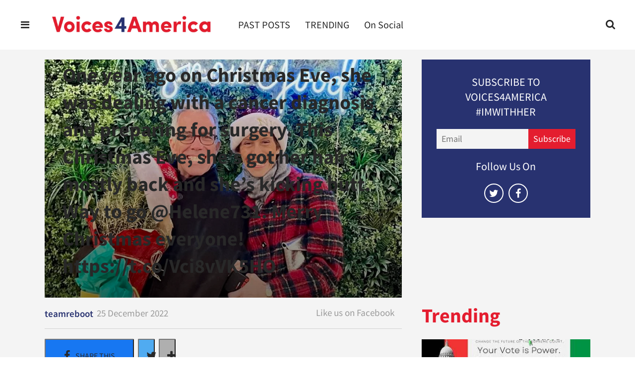

--- FILE ---
content_type: text/html; charset=utf-8
request_url: https://www.voices4america.com/one-year-ago-on-christmas-eve-she-was-dealing-with-a-cancer-diagnosis-and-preparing-for-surgery-this-christmas-eve-shes-got-her-hair-mostly-back-and-shes-kicking-butt-way-to-go-helene731-merry-christm-2659010467.html
body_size: 19945
content:
<!DOCTYPE html><!-- Powered by RebelMouse. https://www.rebelmouse.com --><html lang="en"><head prefix="og: https://ogp.me/ns# article: https://ogp.me/ns/article#"><script type="application/ld+json">{"@context":"https://schema.org","@type":"NewsArticle","author":{"@type":"Person","description":"","identifier":"17222738","image":{"@type":"ImageObject","url":"https://www.rebelmouse.com/res/avatars/twitter/@teamreboot"},"name":"teamreboot","url":"https://www.voices4america.com/u/teamreboot"},"dateModified":"2022-12-25T05:47:36Z","datePublished":"2022-12-25T05:47:12Z","description":"","headline":"One year ago on Christmas Eve, she was dealing with a cancer diagnosis and preparing for surgery. This Christmas Eve, she’s got her hair mostly back and she’s kicking butt. Way to go ⁦@Helene731⁩. Merry Christmas everyone! https://t.co/Vci8vVK5HO","image":[{"@type":"ImageObject","height":600,"url":"https://www.voices4america.com/media-library/eyJhbGciOiJIUzI1NiIsInR5cCI6IkpXVCJ9.eyJpbWFnZSI6Imh0dHBzOi8vcGJzLnR3aW1nLmNvbS9tZWRpYS9Ga3ljVnNFWDBBSTgyajYuanBnIiwiZXhwaXJlc19hdCI6MTc3MzkzNDQ3Nn0.7j3UqGgAP-SfvPAVMWITI4jHfvnt7ZaUQj9T9W9bReE/image.jpg?width=2000&height=2000","width":1200}],"keywords":["twitter","@Helene731","@WalshFreedom"],"mainEntityOfPage":{"@id":"https://www.voices4america.com/[base64].html","@type":"WebPage"},"publisher":{"@type":"Organization","logo":{"@type":"ImageObject","url":"https://www.voices4america.com/media-library/eyJhbGciOiJIUzI1NiIsInR5cCI6IkpXVCJ9.eyJpbWFnZSI6Imh0dHBzOi8vYXNzZXRzLnJibC5tcy8xODkzMTcwMC9vcmlnaW4uanBnIiwiZXhwaXJlc19hdCI6MTgwNTg0MjE4MX0.tH-VzcfjSquUrQ4v94s4akNKhr7jgqdg-kOnu_c5JcQ/image.jpg?width=210"},"name":"voices4america"},"thumbnailUrl":"https://pbs.twimg.com/media/FkycVsEX0AI82j6.jpg","url":"https://www.voices4america.com/[base64].html"}</script><style>article, aside, details, figcaption, figure, footer, header, hgroup, nav, section{display:block;}html{-webkit-text-size-adjust:100%;-ms-text-size-adjust:100%;}body{margin:0;font-size:1em;line-height:1.4;}body, button, input, select, textarea{;}::-moz-selection{background:#145a7c;color:#fff;text-shadow:none;}::selection{background:#145a7c;color:#fff;text-shadow:none;}:focus{outline:5px auto #2684b1;}a:hover, a:active{outline:0;}q:before, q:after{content:"";content:none;}ul, ol{margin:1em 0;padding:0 0 0 40px;}nav ul, nav ol{list-style:none;list-style-image:none;margin:0;padding:0;}img{border:0;-ms-interpolation-mode:bicubic;vertical-align:middle;}svg:not(:root){overflow:hidden;}form{margin:0;}label{cursor:pointer;}button, input{line-height:normal;}button, input[type="button"], input[type="reset"], input[type="submit"]{cursor:pointer;-webkit-appearance:button;}input[type="search"]::-webkit-search-decoration{-webkit-appearance:none;}button::-moz-focus-inner, input::-moz-focus-inner{border:0;padding:0;}input:invalid, textarea:invalid{background-color:#fccfcc;}.hidden{visibility:hidden;display:none !important;}.visuallyhidden.focusable:active, .visuallyhidden.focusable:focus{clip:auto;height:auto;margin:0;overflow:visible;position:static;width:auto;}.clearfix:before, .clearfix:after{content:"";display:table;}.clearfix:after{clear:both;}.clearfix{zoom:1;}html{font-size:11px;font-family:Source sans Pro;line-height:1.4;color:#282828;font-weight:normal;}body, button, input, select, textarea{font-family:Source sans Pro;color:#282828;}.col, body{font-size:1.6rem;line-height:1.4;}a{color:#283270;text-decoration:none;}a:hover{color:#e41d2f;text-decoration:none;}.with-primary-color:hover{color:#e41d2f;}.js-tab, .js-keep-reading, .js-toggle{cursor:pointer;}button:focus, input[type="text"], input[type="email"]{outline:0;}audio, canvas, iframe, img, svg, video{vertical-align:middle;max-width:100%;}.main{background-color:#f4f4f4;position:relative;overflow:hidden;}.article-module__controls-placeholder{position:absolute;}.fa{font-family:FontAwesome, fontawesome-mini !important;}.fa-googleplus:before{content:"";}.post-partial, .overflow-visible{overflow:visible !important;}.js-scroll-trigger{display:block;width:100%;}.color-inherit:hover, .color-inherit{color:inherit;}.h1, .h2{margin:0;padding:0;font-size:1em;font-weight:normal;}.lazyload-placeholder{display:none;position:absolute;text-align:center;background:#0000001a;top:0;bottom:0;left:0;right:0;}.runner-spinner{position:absolute;top:0;bottom:0;left:0;right:0;margin:auto;width:50px;}.runner-spinner:before{content:"";display:block;padding-top:100%;}.content{margin-left:auto;margin-right:auto;max-width:1100px;width:90%;}.no-mb:not(:last-child){margin-bottom:0;}.sm-mt-0:not(:empty):before, .sm-mt-1:not(:empty):before, .sm-mt-2:not(:empty):before, .sm-mb-0:not(:empty):after, .sm-mb-1:not(:empty):after, .sm-mb-2:not(:empty):after, .md-mt-0:not(:empty):before, .md-mt-1:not(:empty):before, .md-mt-2:not(:empty):before, .md-mb-0:not(:empty):after, .md-mb-1:not(:empty):after, .md-mb-2:not(:empty):after, .lg-mt-0:not(:empty):before, .lg-mt-1:not(:empty):before, .lg-mt-2:not(:empty):before, .lg-mb-0:not(:empty):after, .lg-mb-1:not(:empty):after, .lg-mb-2:not(:empty):after{content:"";display:block;overflow:hidden;}.sm-mt-0:not(:empty):before{margin-bottom:0;}.sm-mt-1:not(:empty):before{margin-bottom:-10px;}.sm-mt-1 > *{margin-top:10px;}.sm-mt-2:not(:empty):before{margin-bottom:-20px;}.sm-mb-0:not(:empty):after{margin-top:0;}.sm-mb-1:not(:empty):after{margin-top:-10px;}.sm-mb-1 > *{margin-bottom:10px;}.sm-mb-2:not(:empty):after{margin-top:-20px;}.sm-mb-2 > *{margin-bottom:20px;}@media (min-width: 768px){.md-mt-0:not(:empty):before{margin-bottom:0;}}@media (min-width: 768px){.md-mt-1:not(:empty):before{margin-bottom:-10px;}}@media (min-width: 768px){.md-mt-2:not(:empty):before{margin-bottom:-20px;}}@media (min-width: 768px){.md-mb-0:not(:empty):after{margin-top:0;}}@media (min-width: 768px){.md-mb-1:not(:empty):after{margin-top:-10px;}}@media (min-width: 768px){.md-mb-2:not(:empty):after{margin-top:-20px;}}@media (min-width: 1024px){.lg-mt-0:not(:empty):before{margin-bottom:0;}}@media (min-width: 1024px){.lg-mt-1:not(:empty):before{margin-bottom:-10px;}}@media (min-width: 1024px){.lg-mt-2:not(:empty):before{margin-bottom:-20px;}}@media (min-width: 1024px){.lg-mb-0:not(:empty):after{margin-top:0;}}@media (min-width: 1024px){.lg-mb-1:not(:empty):after{margin-top:-10px;}}@media (min-width: 1024px){.lg-mb-2:not(:empty):after{margin-top:-20px;}}.sm-cp-2{padding:20px;}.mb-2 > *{margin-bottom:20px;}.mb-2 > :last-child{margin-bottom:0;}.v-sep > *{margin-bottom:20px;}@media (min-width: 768px){.v-sep > *{margin-bottom:40px;}}.v-sep > :last-child{margin-bottom:0;}@media only screen and (max-width: 1023px){.hide-tablet-and-mobile{display:none !important;}}@media only screen and (min-width: 768px){.hide-tablet-and-desktop{display:none !important;}}@media only screen and (min-width: 1024px){.hide-desktop{display:none !important;}}.row.px10{margin-left:-10px;margin-right:-10px;}.row.px10 > .col{padding-left:10px;padding-right:10px;}.row.px20{margin-left:-20px;margin-right:-20px;}.row.px20 > .col{padding-left:20px;padding-right:20px;}.row{margin-left:auto;margin-right:auto;overflow:hidden;}.row:after{content:"";display:table;clear:both;}.row:not(:empty){margin-bottom:-20px;}.col{margin-bottom:20px;}@media (min-width: 768px){.col{margin-bottom:40px;}}@media (min-width: 768px){.row:not(:empty){margin-bottom:-40px;}}.row .col{float:left;box-sizing:border-box;}.row .col.s12{width:100%;}@media only screen and (min-width: 768px){.row .col.m12{width:100%;}}@media only screen and (min-width: 1024px){.row .col.l4{width:33.3333%;}}@media only screen and (min-width: 1024px){.row .col.l8{width:66.6667%;}}@media only screen and (min-width: 1024px){.row .col.l12{width:100%;}}.widget{position:relative;box-sizing:border-box;}.widget:hover .widget__headline a{color:#e41d2f;}.widget__headline{font-family:Roboto;color:#282828;cursor:pointer;}.widget__headline-text{font-family:inherit;color:inherit;word-break:break-word;}.image, .widget__image{background-position:center;background-repeat:no-repeat;background-size:cover;display:block;z-index:0;}.widget__product-buy-btn:hover{color:#fff;}.rebellt-item.parallax.has-description:before, .rebellt-item.parallax.has-description:after{content:"";display:block;padding-bottom:100%;}.rebellt-item.parallax.has-description.is--mobile:before, .rebellt-item.parallax.has-description.is--mobile:after{padding-bottom:90vh;}.rebellt-ecommerce--btn:hover{color:#fff;}.rebelbar.skin-simple{height:50px;line-height:50px;color:#282828;font-size:1.2rem;border-left:none;border-right:none;background-color:#fff;}.rebelbar.skin-simple .rebelbar__inner{position:relative;height:100%;margin:0 auto;padding:0 20px;max-width:1300px;}.rebelbar.skin-simple .logo{float:left;}.rebelbar.skin-simple .logo__image{max-height:50px;max-width:190px;}.rebelbar--fake.skin-simple{position:relative;border-color:#fff;}.rebelbar--fixed.skin-simple{position:absolute;width:100%;z-index:3;}.rebelbar.skin-simple .rebelbar__menu-toggle{position:relative;cursor:pointer;float:left;text-align:center;font-size:0;width:50px;margin-left:-15px;height:100%;color:#282828;}.rebelbar.skin-simple i{vertical-align:middle;display:inline-block;font-size:20px;}.rebelbar.skin-simple .rebelbar__menu-toggle:hover{color:#e41d2f;}.rebelbar.skin-simple .rebelbar__section-links{display:none;padding:0 100px 0 40px;overflow:hidden;height:100%;}.rebelbar.skin-simple .rebelbar__section-list{margin:0 -15px;height:100%;}.rebelbar.skin-simple .rebelbar__section-links li{display:inline-block;padding:0 15px;text-align:left;}.rebelbar.skin-simple .rebelbar__section-link{color:#282828;display:block;font-size:1.8rem;font-weight:400;text-decoration:none;}.rebelbar.skin-simple .rebelbar__section-link:hover{color:#e41d2f;}.rebelbar.skin-simple .rebelbar__sharebar.sharebar{display:none;}.rebelbar.skin-simple .rebelbar__more-sections-button{cursor:pointer;visibility:hidden;}.rebelbar.skin-simple #rebelbar__more-sections{visibility:hidden;position:fixed;line-height:70px;left:0;width:100%;background-color:#1f1f1f;}@media only screen and (min-width: 768px){.rebelbar.skin-simple .rebelbar__menu-toggle{margin-right:15px;}}@media only screen and (min-width: 768px){.rebelbar.skin-simple{height:100px;line-height:100px;font-weight:700;}}@media only screen and (min-width: 768px){.rebelbar.skin-simple .logo__image{max-width:350px;max-height:100px;}}@media only screen and (min-width: 768px){.rebelbar.skin-simple .rebelbar__inner{padding:0 40px;}}@media only screen and (min-width: 768px){.rebelbar.skin-simple .rebelbar__sharebar.sharebar{float:left;margin-top:20px;margin-bottom:20px;padding-left:40px;}}@media (min-width: 960px){.rebelbar.skin-simple .rebelbar__section-links{display:block;}}.menu-global{display:none;width:100%;position:fixed;z-index:3;color:#fff;background-color:#1a1a1a;height:100%;font-size:1.8rem;overflow-y:auto;overflow-x:hidden;line-height:1.6em;}@media (min-width: 768px){.menu-global{display:block;max-width:320px;top:0;-webkit-transform:translate(-320px);transform:translate(-320px);transform:translate3d(-320px, 0, 0);}}@media (min-width: 768px){.menu-global, .all-content-wrapper{transition:transform .2s cubic-bezier(.2, .3, .25, .9);}}.menu-overlay{position:fixed;top:-100%;left:0;height:0;width:100%;cursor:pointer;visibility:hidden;opacity:0;transition:opacity .2s;}.rm-embed-container.rm-embed-tiktok blockquote > section:before{content:"";display:block;width:100%;height:300px;border-radius:8px;}.logo__image, .image-element__img, .rm-lazyloadable-image{max-width:100%;height:auto;}.logo__image, .image-element__img{width:auto;}.sharebar{margin:0 -4px;padding:0;font-size:0;line-height:0;}.sharebar a{color:#fff;}.sharebar a:hover{text-decoration:none;color:#fff;}.sharebar .share, .sharebar .share-plus{display:inline-block;margin:0 4px;font-size:14px;font-weight:400;padding:0 10px;width:20px;min-width:20px;height:40px;line-height:38px;text-align:center;vertical-align:middle;border-radius:2px;}.sharebar .share-plus i, .sharebar .share i{display:inline-block;vertical-align:middle;}.sharebar .hide-button{display:none;}.sharebar.with-first-button-caption:not(.enable-panel) .share:first-child{width:68px;}.sharebar.with-first-button-caption:not(.enable-panel) .share:first-child:after{content:"Share";padding-left:5px;vertical-align:middle;}.share-media-panel-pinit_share:hover{opacity:.9;}@media (min-width: 768px){.sharebar .share-plus .fa, .sharebar .share .fa{font-size:22px;}}@media (min-width: 768px){.sharebar .share, .sharebar .share-plus{padding:0 15px;width:30px;min-width:30px;height:60px;line-height:60px;margin:0 4px;font-size:16px;}}@media (min-width: 768px){.sharebar.with-first-button-caption:not(.enable-panel) .share:first-child{width:180px;}}@media (min-width: 768px){.sharebar.with-first-button-caption:not(.enable-panel) .share:first-child:after{content:"Share this story";padding-left:10px;vertical-align:middle;text-transform:uppercase;}}.action-btn{display:block;font-size:1.6rem;color:#283270;cursor:pointer;border:2px solid #283270;border-color:#283270;border-radius:2px;line-height:1em;padding:1.6rem;font-weight:700;text-align:center;}.action-btn:hover{color:#e41d2f;border:2px solid #e41d2f;border-color:#e41d2f;}.module-headline__text{font-size:3rem;font-weight:700;color:#e41d2f;}@media (min-width: 768px){.module-headline__text{font-size:3.6rem;}}.search-form{position:absolute;top:0;right:20px;z-index:1;}.search-form__text-input{display:none;height:42px;font-size:1.3rem;background-color:#f4f4f4;border:none;color:#8f8f8f;text-indent:10px;padding:0;width:220px;position:absolute;right:-10px;top:0;bottom:0;margin:auto;}.search-form .search-form__submit{display:none;position:relative;border:none;bottom:2px;background-color:#0000;}.search-form__text-input:focus, .search-form__submit:focus{border:0;-webkit-box-shadow:none;-moz-box-shadow:none;box-shadow:none;outline:0;}.search-form__open{vertical-align:middle;bottom:2px;display:inline-block;position:relative;color:#282828;font-size:1.9rem;}@media (min-width: 768px){.search-form{right:40px;}}.social-links__link{display:inline-block;padding:12px;line-height:0;width:25px;height:25px;border-radius:50%;margin:0 6px;font-size:1.5em;text-align:center;position:relative;vertical-align:middle;color:#fff;}.social-links__link:hover{color:#fff;}.social-links__link > span{position:absolute;top:0;left:0;right:0;bottom:0;margin:auto;height:1em;}.article__body{font-family:Roboto;}.article__splash-custom{position:relative;}.tags{color:#283270;margin:0 -5px;}.tags__item{margin:5px;display:inline-block;}.tags .tags__item{line-height:1;}@media (min-width: 768px){.tags{margin:0 -10px;}}@media (min-width: 768px){.tags__item{margin:10px;}}@media (min-width: 768px){.article-content__comments-wrapper{border-bottom:1px solid #d2d2d2;margin-bottom:20px;padding-bottom:40px;}}.subscription-widget{background:#283270;padding:30px;}.subscription-widget .module-headline__text{text-align:center;font-size:2rem;font-weight:400;color:#fff;}.subscription-widget .social-links{margin-left:-10px;margin-right:-10px;text-align:center;font-size:0;}.subscription-widget .social-links__link{display:inline-block;vertical-align:middle;width:39px;height:39px;color:#fff;box-sizing:border-box;border-radius:50%;font-size:20px;margin:0 5px;line-height:35px;background:none;border:2px solid #fff;border-color:#fff;}.subscription-widget .social-links__link:hover{color:#e41d2f;border-color:#e41d2f;background:none;}.newsletter-element__form{text-align:center;position:relative;max-width:500px;margin-left:auto;margin-right:auto;}.newsletter-element__submit, .newsletter-element__input{border:0;padding:10px;font-size:1.6rem;font-weight:500;height:40px;line-height:20px;margin:0;}.newsletter-element__submit{background:#e41d2f;color:#fff;position:absolute;top:0;right:0;}.newsletter-element__submit:hover{opacity:.9;}.newsletter-element__input{background:#f4f4f4;width:100%;color:#8f8f8f;padding-right:96px;box-sizing:border-box;}.social-tab-i .share-fb:after, .social-tab-i .share-tw:after{content:none;}.social-tab-i .icons-share.fb:before{content:"";}.social-tab-i .icons-share.tw:before{content:"";}.social-tab-i .icons-share.pt:before{content:"";}.social-tab-i .icons-share.tl:before{content:"";}.social-tab-i .icons-share.em:before{content:"";}.social-tab-i .icons-share.sprite-shares-close:before{content:"";}.social-tab-i .icons-share.sprite-shares-share:before{content:"";}@media only screen and (min-width: 769px){.share-tab-img:hover .social-tab-i{display:block;}}.accesibility-hidden{border:0;clip:rect(1px 1px 1px 1px);clip:rect(1px, 1px, 1px, 1px);height:1px;margin:-1px;overflow:hidden;padding:0;position:absolute;width:1px;background:#000;color:#fff;}.posts-custom .posts-wrapper:after{content:"";display:block;margin-bottom:-20px;}.posts-custom .widget{margin-bottom:20px;width:100%;}.posts-custom .widget__headline, .posts-custom .social-date{display:block;}.posts-custom[data-attr-layout_headline] .widget{vertical-align:top;}.posts-custom .posts-wrapper{margin-left:0;margin-right:0;font-size:0;line-height:0;}.posts-custom .widget{display:inline-block;}.posts-custom article{margin:0;box-sizing:border-box;font-size:1.6rem;line-height:1.4;}.posts-custom[data-attr-layout_columns="2"] article, .posts-custom[data-attr-layout_columns="3"] article, .posts-custom[data-attr-layout_columns="4"] article{margin:0 10px;}.posts-custom[data-attr-layout_columns="2"] .posts-wrapper, .posts-custom[data-attr-layout_columns="3"] .posts-wrapper, .posts-custom[data-attr-layout_columns="4"] .posts-wrapper{margin-left:-10px;margin-right:-10px;}@media (min-width: 768px){.posts-custom[data-attr-layout_columns="2"] .widget{width:50%;}}.posts-custom .widget__headline{font-size:1em;font-weight:700;word-wrap:break-word;}.posts-custom .widget__head{position:relative;}.posts-custom .main-author__name:hover, .posts-custom .social-author__name:hover, .posts-custom .main-author__social-name:hover, .posts-custom .social-author__social-name:hover{color:#e41d2f;}.posts-custom[data-attr-layout_carousel] .posts-wrapper:after{margin-bottom:0 !important;}.posts-custom .slick-arrow:before{position:absolute;left:0;right:0;width:13px;bottom:0;top:0;margin:auto;height:16px;}.posts-custom .slick-arrow:hover{background:#e41d2f;opacity:1;}.posts-custom .slick-dots .slick-active button, .posts-custom .slick-dots button:hover{background:#e41d2f;}.posts-custom{font-family:Roboto;}.posts-custom a{word-wrap:break-word;}.posts-custom .widget__shares .share:hover{color:#fff;}.post-splash-custom, .post-splash-custom .widget__head{position:relative;}.post-splash-custom .widget__head .widget__body{position:absolute;padding:5%;bottom:0;left:0;box-sizing:border-box;width:100%;background:#0006;background:-webkit-linear-gradient(#0000 5%, #00000080);background:-o-linear-gradient(#0000 5%, #00000080);background:-moz-linear-gradient(#0000 5%, #00000080);background:linear-gradient(#0000 5%, #00000080);}.post-splash-custom .headline{font-size:2rem;font-weight:700;position:relative;}@media (min-width: 768px){.post-splash-custom .headline{font-size:3.6rem;}}.post-splash-custom .widget__shares .share:hover{color:#fff;}.post-authors{font-size:1.1em;line-height:1;padding-bottom:20px;margin-bottom:20px;color:#9a9a9a;border-bottom:1px solid #d2d2d2;}.post-authors__name, .post-authors__date{display:inline-block;vertical-align:middle;}.post-authors__name{font-weight:600;}.post-authors__date{margin-left:7px;}.post-authors__fb-like{float:right;overflow:hidden;}.post-authors__fb-like[fb-xfbml-state="rendered"]:before{line-height:20px;display:inline-block;vertical-align:middle;margin-right:15px;}.post-authors__list{list-style:none;display:inline-block;vertical-align:middle;margin:0;padding:0;}.post-pager__btn:hover{background:#e41d2f;color:#fff;}.post-pager__btn:hover .fa{padding:0 5px;}.list{display:block;margin-left:-1em;margin-right:-1em;padding:0;}.list__item{display:inline-block;padding:1em;}.logo__anchor{display:block;font-size:0;}.logo__image.with-bounds{max-width:190px;max-height:100px;}@media (min-width: 768px){.logo__image.with-bounds{max-width:350px;}}.crop-3x2{padding-bottom:66.6666%;}.crop-3x1{padding-bottom:33.3333%;}.crop-1x1{padding-bottom:100%;}.share-plus{background-color:#afafaf;}.share-plus:hover{background-color:#aaa;}.share-facebook, .share-fb{background-color:#1777f2;}.share-facebook:hover, .share-fb:hover{background-color:#318bff;}.share-twitter, .share-tw{background-color:#50abf1;}.share-twitter:hover, .share-tw:hover{background-color:#00a8e5;}.share-apple:hover{background-color:#333;}.share-linkedin:hover{background:#006da8;}.share-pinterest{background-color:#ce1e1f;}.share-pinterest:hover{background:#bb2020;}.share-googleplus:hover{background-color:#c73c26;}.share-reddit{background-color:#ff4300;}.share-email{background-color:#5e7286;}.share-email:hover{background:#48596b;}.share-tumblr{background-color:#2c4762;}.share-tumblr:hover{background-color:#243c53;}.share-sms:hover{background-color:#fd7e14;}.share-instagram:hover{background-color:#4b88b9;}.share-youtube:hover{background-color:#ea2524;}.share-linkedin:hover{background-color:#005d8e;}.share-slack:hover{background-color:#0077b5;}.share-openid:hover{background-color:#e6881c;}.post-authors__fb-like{height:20px;display:flex !important;}.fb-widget{height:130px;}#sFooter_0_0_0_0_0_0.row-wrapper{background-color:#283270;text-align:center;}#sFooter_0_0_0_0_0_0_0_2 a{color:#fff;}.post-authors__fb-like[fb-xfbml-state="rendered"]:before{content:"Like us on Facebook";}</style><meta charset="utf-8"/><meta name="google-site-verification" content="hfGsp94mV86pF-107gKwNx8Zx0i1heV043o0EWyHVfM"/><link rel="preload" href="https://www.voices4america.com/media-library/eyJhbGciOiJIUzI1NiIsInR5cCI6IkpXVCJ9.eyJpbWFnZSI6Imh0dHBzOi8vcGJzLnR3aW1nLmNvbS9tZWRpYS9Ga3ljVnNFWDBBSTgyajYuanBnIiwiZXhwaXJlc19hdCI6MTc3MzkzNDQ3Nn0.7j3UqGgAP-SfvPAVMWITI4jHfvnt7ZaUQj9T9W9bReE/image.jpg?width=980&quality=85" as="image" fetchpriority="high"/><link rel="canonical" href="https://twitter.com/WalshFreedom/status/1606889277111017473"/><meta property="fb:app_id" content="200167090048537"/><meta name="twitter:site" content="@"/><meta name="twitter:site:id" content=""/><meta property="og:type" content="article"/><meta property="og:url" content="https://www.voices4america.com/[base64].html"/><meta property="og:site_name" content="voices4america"/><meta property="og:image" content="https://www.voices4america.com/media-library/eyJhbGciOiJIUzI1NiIsInR5cCI6IkpXVCJ9.eyJpbWFnZSI6Imh0dHBzOi8vcGJzLnR3aW1nLmNvbS9tZWRpYS9Ga3ljVnNFWDBBSTgyajYuanBnIiwiZXhwaXJlc19hdCI6MTc3MzkzNDQ3Nn0.7j3UqGgAP-SfvPAVMWITI4jHfvnt7ZaUQj9T9W9bReE/image.jpg?width=2000&height=2000"/><meta property="og:image:width" content="2000"/><meta property="og:image:height" content="2000"/><meta property="og:title" content="One year ago on Christmas Eve, she was dealing with a cancer diagnosis and preparing for surgery. This Christmas Eve, she’s got her hair mostly back and she’s kicking butt. Way to go ⁦@Helene731⁩. Merry Christmas everyone! https://t.co/Vci8vVK5HO"/><meta property="og:description" content=""/><meta name="description" content="One year ago on Christmas Eve, she was dealing with a cancer diagnosis and preparing for surgery. This Christmas Eve, she’s got her hair mostly back and she’s kicking butt. Way to go ⁦@Helene731⁩. Merry Christmas everyone! https://t.co/Vci8vVK5HO"/><meta name="keywords" content="twitter, @Helene731, @WalshFreedom"/><meta property="article:author" content="10208886255888135"/><meta property="article:publisher" content="1746239085597087"/><meta name="referrer" content="always"/><meta name="twitter:card" content="summary_large_image"/><meta name="twitter:image" content="https://pbs.twimg.com/media/FkycVsEX0AI82j6.jpg"/><link rel="preconnect" href="https://assets.rebelmouse.io/" crossorigin="anonymous"/><link rel="preconnect" href="https://user-stats.rbl.ms/" crossorigin="anonymous"/><link rel="preconnect" href="https://pages-stats.rbl.ms/" crossorigin="anonymous"/><!--link rel="preload" href="https://static.rbl.ms/static/fonts/fontawesome/fontawesome-mini.woff" as="font" type="font/woff2" crossorigin--><script class="rm-i-script">window.REBELMOUSE_BOOTSTRAP_DATA={"isUserLoggedIn":false,"site":{"id":16879354,"isCommunitySite":false},"runner":{"id":16879354},"post":{"id":2659010467,"sections":[1225574],"shareUrl":"https%3A%2F%2Fwww.voices4america.com%[base64].html","status":2,"tags":["twitter","@Helene731","@WalshFreedom"]},"path":"/[base64].html","pathParams":{"slug":"[base64]","id":"2659010467"},"resourceId":"pp_2659010467","fbId":"200167090048537","fbAppVersion":"v2.5","clientGaId":"UA-130292028-1","messageBusUri":"wss://messages.rebelmouse.io","section":{"id":null},"tag":{"slug":null,"isSection":false},"fullBootstrapUrl":"/res/bootstrap/data.js?site_id=16879354\u0026resource_id=pp_2659010467\u0026path_params=%7B%22slug%22%3A%[base64]%22%2C%22id%22%3A%222659010467%22%7D\u0026override_device=desktop\u0026post_id=2659010467","whitelabel_menu":{},"useRiver":false,"engine":{"recaptchaSiteKey":null,"lazyLoadShortcodeImages":true,"backButtonGoToPage":true,"changeParticleUrlScroll":false,"countKeepReadingAsPageview":true,"defaultVideoPlayer":"","theoPlayerLibraryLocation":"","trackPageViewOnParticleUrlScroll":false,"webVitalsSampleRate":100,"overrideDevicePixelRatio":null,"image_quality_level":85,"sendEventsToCurrentDomain":false,"enableLoggedOutUserTracking":false,"useSmartLinks2":true}}</script><script class="rm-i-script">window.REBELMOUSE_BASE_ASSETS_URL="https://www.voices4america.com/static/dist/social-ux/";window.REBELMOUSE_BASE_SSL_DOMAIN="https://www.voices4america.com";window.REBELMOUSE_TASKS_QUEUE=[];window.REBELMOUSE_LOW_TASKS_QUEUE=[];window.REBELMOUSE_LOWEST_TASKS_QUEUE=[];window.REBELMOUSE_ACTIVE_TASKS_QUEUE=[];window.REBELMOUSE_STDLIB={};window.RM_OVERRIDES={};window.RM_AD_LOADER=[]</script><script src="https://www.voices4america.com/static/dist/social-ux/main.6bc7945fceb0d1ce31d3.bundle.mjs" class="rm-i-script" type="module" async="async" data-js-app="true" data-src-host="https://www.voices4america.com" data-src-file="main.mjs"></script><script src="https://www.voices4america.com/static/dist/social-ux/main.da8512cbfe75950eb816.bundle.js" class="rm-i-script" nomodule="nomodule" defer="defer" data-js-app="true" data-src-host="https://www.voices4america.com" data-src-file="main.js"></script><script src="https://www.voices4america.com/static/dist/social-ux/runtime.5f2854bedb02943ff2a5.bundle.mjs" class="rm-i-script" type="module" async="async" data-js-app="true" data-src-host="https://www.voices4america.com" data-src-file="runtime.mjs"></script><script src="https://www.voices4america.com/static/dist/social-ux/runtime.5fe7c9a46d72403f8fd3.bundle.js" class="rm-i-script" nomodule="nomodule" defer="defer" data-js-app="true" data-src-host="https://www.voices4america.com" data-src-file="runtime.js"></script><!-- we collected enough need to fix it first before turn in back on--><!--script src="//cdn.ravenjs.com/3.16.0/raven.min.js" crossorigin="anonymous"></script--><!--script type="text/javascript">
        Raven.config('https://6b64f5cc8af542cbb920e0238864390a@sentry.io/147999').install();
    </script--><script class="rm-i-script">if('serviceWorker' in navigator){window.addEventListener('load',function(){navigator.serviceWorker.register('/sw.js').then(function(a){console.log('ServiceWorker registration successful with scope: ',a.scope)},function(a){console.log('ServiceWorker registration failed: ',a)})})}else{console.log('ServiceWorker not enabled')}</script><script class="rm-i-script">var googletag=googletag||{};googletag.cmd=googletag.cmd||[]</script><meta http-equiv="X-UA-Compatible" content="IE=edge"/><link rel="alternate" type="application/rss+xml" title="voices4america" href="/feeds/on-social.rss"/><meta name="viewport" content="width=device-width,initial-scale=1,minimum-scale=1.0"/><!-- TODO: move the default value from here --><title>One year ago on Christmas Eve, she was dealing with a cancer diagnosis and preparing for surgery. This Christmas Eve, she’s got her hair mostly back and she’s kicking butt. Way to go ⁦@Helene731⁩. Merry Christmas everyone! https://t.co/Vci8vVK5HO - voices4america</title><script class="rm-i-script">window.REBELMOUSE_LOW_TASKS_QUEUE.push(function(){window.REBELMOUSE_STDLIB.loadExternalStylesheet("/static/css-build/roar/runner/social-ux-non-critical.css?v=rmxassets2a81ec462ecf66316d7fc7a753d0e690",function(){document.body.classList.add("rm-non-critical-loaded")})})</script><script class="rm-i-script">var __RUNNER_PUBLIC__={root:'#runner-root',events:{PAGE_VIEW:'page_view.url_change.listicle_switch_page',URL_CHANGE_PAGE_VIEW:'page_view.url_change',LISTICLE_CHANGE_PAGE_VIEW:'page_view.listicle_switch_page'}}</script><script class="rm-i-script">window.__rebelmouseJsBaseUrl="/static/js-build/";window.__rebelmousePrimaryColor="#283270"</script><link rel="apple-touch-icon" href="https://assets.rebelmouse.io/eyJhbGciOiJIUzI1NiIsInR5cCI6IkpXVCJ9.eyJpbWFnZSI6Imh0dHBzOi8vYXNzZXRzLnJibC5tcy8xODkzMTcwMS8yMDAweC5qcGciLCJleHBpcmVzX2F0IjoxODIxNDAwODIwfQ.wG8DW-pp8MzzHB3VOLlquT8NKoERO5VsegHA-x6JvFw/img.jpg?width=192&height=192" sizes="192x192"/><link rel="icon" type="image/png" href="https://assets.rebelmouse.io/eyJhbGciOiJIUzI1NiIsInR5cCI6IkpXVCJ9.eyJpbWFnZSI6Imh0dHBzOi8vYXNzZXRzLnJibC5tcy8xODkzMTcwMS8yMDAweC5qcGciLCJleHBpcmVzX2F0IjoxODIxNDAwODIwfQ.wG8DW-pp8MzzHB3VOLlquT8NKoERO5VsegHA-x6JvFw/img.jpg?width=48&height=48" sizes="48x48"/><link rel="amphtml" href="https://www.voices4america.com/amp/[base64]"/><meta property="article:published_time" content="2022-12-25T05:47:12+00:00"/><meta property="article:modified_time" content="2022-12-25T05:47:36+00:00"/><meta property="article:author" content="https://www.facebook.com/1746239085597087"/><script type="application/json" data-abtest-name="use_light_social_ux_app" data-abtest-value="1"></script><script type="application/json" data-abtest-name="test" data-abtest-value="1"></script><script type="application/json" data-abtest-name="cls" data-abtest-value="fix"></script><script type="application/json" data-abtest-name="test" data-abtest-value="1"></script><script type="application/json" data-abtest-name="test" data-abtest-value="2"></script><meta name="google-site-verification" content="Na7JP4OB3MvUerAi99L-gkEPCLFfMTDiYXBgCtJEHHU"/><meta property="fb:pages" content="1746239085597087"/><script type="application/json" data-abtest-name="cls" data-abtest-value="fix"></script><script type="application/json" data-abtest-name="order" data-abtest-value="recent"></script><script type="application/json" data-abtest-name="test" data-abtest-value="1"></script><script type="application/json" data-abtest-name="test" data-abtest-value="1"></script><script class="rm-i-script">(function(){var a='rebelmouse_abtests=';a+='; Max-Age=0';document.cookie=a+ '; Path=/; SameSite=None; Secure'})()</script><!--[if IE]>
        <script type="text/javascript" src="/static/js-build/libs/html5shiv/html5shiv.js"></script>
    <![endif]--></head><body class="logged-out-user section-on-social"><script>window.REBELMOUSE_LOWEST_TASKS_QUEUE.push(function(){window.REBELMOUSE_STDLIB.loadExternalStylesheet("/assets/css/non-critical/EC103507AE7B21B10E3B0CE815B5E79F", function(){})})</script><div id="fb-root"></div><div id="runner-root"></div><div id="curtain" class="curtain"></div><nav class="menu-global"><div class="main-menu-wrapper"><div class="menu-global__search-form hide-tablet-and-desktop"><form action="/search/"><button type="submit" class="menu-global__submit fa fa-search" value="" aria-label="Submit"></button><input name="q" class="menu-global__text-input" type="text" placeholder="Search..." aria-label="Search"/></form></div><div class="divider hide-tablet-and-desktop"></div><ul class="sections-list"><li class="main-menu-item sections-list__item sections-list__item--home"><a href="/" aria-label="Link to Home">Home</a></li><li class="main-menu-item sections-list__item sections-list__item--PAST-POSTS"><a href="https://www.voices4america.com/PAST-POSTS/" aria-label="Link to PAST POSTS">PAST POSTS</a></li><li class="main-menu-item sections-list__item sections-list__item--TRENDING"><a href="https://www.voices4america.com/TRENDING/" aria-label="Link to TRENDING">TRENDING</a></li><li class="main-menu-item sections-list__item sections-list__item--On-Social"><a href="https://www.voices4america.com/On-Social/" aria-label="Link to On Social">On Social</a></li></ul><div class="divider"></div><ul id="main-menu" class="main-menu"></ul></div></nav><div class="all-content-wrapper"><div class="main v-sep"><div class="menu-overlay js-toggle" data-target="body" data-share-status-id="menu-toggle" data-toggle-class="menu-opened"></div><div id="sTop_Bar_0_0_4_0_0_1" class=" row-wrapper clearfix  no-mb"><div class="row px20"><div id="sTop_Bar_0_0_4_0_0_1_0" class=" col sm-mb-2 md-mb-4 s12 m12 l12"><span class="js-scroll-trigger no-mb" data-target="body" data-triggers="render-rebelbar" data-toggle-class="with-fixed-header"></span><div class="topbar-wrapper" id="sTop_Bar_0_0_4_0_0_1_0_0"><div class="rebelbar rebelbar--fixed skin-simple"><div class="rebelbar__inner"><div class="rebelbar__menu-toggle js-toggle" data-share-status-id="menu-toggle" data-target="body" data-toggle-class="menu-opened" id="sTop_Bar_0_0_4_0_0_1_0_0_0"><i class="fa fa-bars"></i></div><div class="logo" id="sTop_Bar_0_0_4_0_0_1_0_0_1"><a class="logo__anchor" href="/" target="_self" title="voices 4 america"><img class="logo__image with-bounds hide-tablet-and-desktop" height="396" width="2000" src="https://assets.rebelmouse.io/eyJhbGciOiJIUzI1NiIsInR5cCI6IkpXVCJ9.eyJpbWFnZSI6Imh0dHBzOi8vYXNzZXRzLnJibC5tcy8xODkzMTY4OC8yMDAweC5qcGciLCJleHBpcmVzX2F0IjoxNzg5NDQxMDM0fQ.P0JsIOKE_sPICHwsNrU_RJD9lHZPlWitsJ2H8sV_aLE/img.jpg?width=2000&height=396" alt="voices 4 america"/><img class="logo__image with-bounds hide-mobile hide-desktop" height="2000" width="396" src="https://assets.rebelmouse.io/eyJhbGciOiJIUzI1NiIsInR5cCI6IkpXVCJ9.eyJpbWFnZSI6Imh0dHBzOi8vYXNzZXRzLnJibC5tcy8xODkzMTY4OC8yMDAweC5qcGciLCJleHBpcmVzX2F0IjoxNzg5NDQxMDM0fQ.P0JsIOKE_sPICHwsNrU_RJD9lHZPlWitsJ2H8sV_aLE/img.jpg?width=2000&height=396" alt="voices 4 america"/><img class="logo__image with-bounds hide-tablet-and-mobile" height="2000" width="396" src="https://assets.rebelmouse.io/eyJhbGciOiJIUzI1NiIsInR5cCI6IkpXVCJ9.eyJpbWFnZSI6Imh0dHBzOi8vYXNzZXRzLnJibC5tcy8xODkzMTY4OC8yMDAweC5qcGciLCJleHBpcmVzX2F0IjoxNzg5NDQxMDM0fQ.P0JsIOKE_sPICHwsNrU_RJD9lHZPlWitsJ2H8sV_aLE/img.jpg?width=2000&height=396" alt="voices 4 america"/></a></div><nav class="rebelbar__section-links" id="sTop_Bar_0_0_4_0_0_1_0_0_2"><ul class="rebelbar__section-list js-overflow-box" data-listeners="on:render-rebelbar--on on:render-rebelbar--off" data-target="#rebelbar__more-sections"><li><a class="rebelbar__section-link" href="https://www.voices4america.com/PAST-POSTS/">PAST POSTS</a></li><li><a class="rebelbar__section-link" href="https://www.voices4america.com/TRENDING/">TRENDING</a></li><li><a class="rebelbar__section-link" href="https://www.voices4america.com/On-Social/">On Social</a></li><li data-priority="-100"><a class="js-toggle rebelbar__more-sections-button rebelbar__section-link" data-target="#rebelbar__more-sections" data-toggle-class="opened">...</a></li></ul><ul id="rebelbar__more-sections"></ul></nav><div class="rebelbar__sharebar share-placeholder sharebar share-panel post-partial" data-avoid-render="1" id="sTop_Bar_0_0_4_0_0_1_0_0_3"><!-- FACEBOOK --><button data-href="https://www.facebook.com/sharer/sharer.php?u=https%3A%2F%2Fwww.voices4america.com%[base64].html%3Fxrs%3DRebelMouse_fb%26ts%3D1671947256" data-track-share="Facebook" class="share share-popup share-fb" aria-label="Share on Facebook"><i aria-hidden="true" class="icons-share fb fa fa-facebook"></i></button><!-- TWITTER --><button data-href="https://twitter.com/intent/tweet?url=https://www.voices4america.com/[base64].html&text=One%20year%20ago%20on%20Christmas%20Eve%2C%20she%20was%20dealing%20with%20a%20cancer%20diagnosis%20and%20preparing%20for%20surgery.%20This%20Christmas%20Eve%2C%20she%E2%80%99s%20got%20her%20hair%20mostly%20back%20and%20she%E2%80%99s%20kicking%20butt.%20Way%20to%20go%20%E2%81%A6%40Helene731%E2%81%A9.%20Merry%20Christmas%20everyone%21%20https%3A//t.co/Vci8vVK5HO&" target="_blank" data-track-share="Twitter" class="share share-popup share-tw" "="&quot;" aria-label=" Share on Twitter"><i aria-hidden="true" class="icons-share tw fa fa-twitter"></i></button><!-- PINTEREST --><button data-href="https://pinterest.com/pin/create/button/?url=https%3A%2F%2Fwww.voices4america.com%[base64].html&media=None&description=One%20year%20ago%20on%20Christmas%20Eve%2C%20she%20was%20dealing%20with%20a%20cancer%20diagnosis%20and%20preparing%20for%20surgery.%20This%20Christmas%20Eve%2C%20she%E2%80%99s%20got%20her%20hair%20mostly%20back%20and%20she%E2%80%99s%20kicking%20butt.%20Way%20to%20go%20%E2%81%A6%40Helene731%E2%81%A9.%20Merry%20Christmas%20everyone%21%20https%3A//t.co/Vci8vVK5HO" data-track-share="Pinterest" class="share share-pinterest share-popup" aria-label="Save to Pinterest"><i aria-hidden="true" class="icons-share pt fa fa-pinterest"></i></button><!-- EMAIL --><a href="mailto:?subject=One%20year%20ago%20on%20Christmas%20Eve%2C%20she%20was%20dealing%20with%20a%20cancer%20diagnosis%20and%20preparing%20for%20surgery.%20This%20Christmas%20Eve%2C%20she%E2%80%99s%20got%20her%20hair%20mostly%20back%20and%20she%E2%80%99s%20kicking%20butt.%20Way%20to%20go%20%E2%81%A6%40Helene731%E2%81%A9.%20Merry%20Christmas%20everyone%21%20https%3A//t.co/Vci8vVK5HO&body=https://www.voices4america.com/[base64].html" target="_blank" data-track-share="Email" class="share share-popup share-email" rel="noopener noreferrer" aria-label="Share via Email"><i aria-hidden="true" class="icons-share em fa fa-envelope"></i></a><button class="share-plus js-toggle share" data-target=".share-panel" data-scope="closest" data-toggle-class="enable-panel" rel="noopener noreferrer" aria-label="Separator"><i aria-hidden="true" class="fa fa-plus"></i></button><span class="hide-button"><!-- TUMBLR --><button data-href="https://www.tumblr.com/share/link?url=https%3A%2F%2Fwww.voices4america.com%[base64].html&name=One%20year%20ago%20on%20Christmas%20Eve%2C%20she%20was%20dealing%20with%20a%20cancer%20diagnosis%20and%20preparing%20for%20surgery.%20This%20Christmas%20Eve%2C%20she%E2%80%99s%20got%20her%20hair%20mostly%20back%20and%20she%E2%80%99s%20kicking%20butt.%20Way%20to%20go%20%E2%81%A6%40Helene731%E2%81%A9.%20Merry%20Christmas%20everyone%21%20https%3A//t.co/Vci8vVK5HO" data-track-share="Tumblr" class="share share-popup share-tumblr" aria-label="Share on Tumblr"><i aria-hidden="true" class="icons-share tl fa fa-tumblr"></i></button></span><span class="hide-button"></span><span class="hide-button"><!-- REDDIT --><button data-href="https://www.reddit.com/submit?url=https://www.voices4america.com/[base64].html" data-track-share="Reddit" class="share share-popup share-reddit" aria-label="Share on Reddit"><i aria-hidden="true" class="icons-share rd fa fa-reddit-alien"></i></button></span><span class="hide-button"><!-- SMS --></span></div><div class="search-form hide-mobile" id="sTop_Bar_0_0_4_0_0_1_0_0_4"><form action="/search/"><input name="q" class="search-form__text-input" type="text" placeholder="Search"/><button type="submit" class="search-form__submit fa fa-search" value="" aria-label="Search"></button><a href="javascript:;" class="search-form__open fa fa-search js-toggle" data-target=".search-form" data-scope="closest" data-toggle-class="show-search"></a></form></div></div></div><div class="rebelbar rebelbar--fake skin-simple js-scroll-trigger" data-target="body" data-toggle-class="with-small-header"></div></div></div></div></div><div id="sPost_0_0_2_0_0_1" class=" row-wrapper clearfix  content sm-cp-2 md-cp-4"><div class="row px20"><div id="sPost_0_0_2_0_0_1_0" class=" col sm-mb-2 md-mb-4 s12 m12 l8"><div id="sPost_0_0_2_0_0_1_0_0" class="post-partial article__splash-custom"><div class="post-splash-custom clearfix" data-attr-id="sPost_0_0_2_0_0_1_0_0" data-attr-layout_quality="5" data-attr-format="splash-custom" data-attr-layout_headline="over" data-attr-layout_image_crop="3x2" data-attr-all_element_order="headline,subheadline,section,author,date,badges,badges_sponsored,photo_credit,body,snark_line,post_shares,follow_button,community_comments,like_button,source_link,community_name,date_modified,photo_caption,page_views,collection_button,tags,primary_tag,main_author,all_sections" data-attr-header_template="jinja/post/custom-css.html"><div class="article-module__controls-placeholder"></div><article elid="2659010467" data-frozen-sections="[]" class="clearfix image-article sm-mb-1 quality-HD post-2659010467"><div class="row px10"><div class="rm-col-center col sm-mb-1" style="width:100.0%;"><div class="widget__head"><div class="widget__image crop-3x2" role="img" aria-label="One year ago on Christmas Eve, she was dealing with a cancer diagnosis and preparing for surgery. This Christmas Eve, she’s got her hair mostly back and she’s kicking butt. Way to go ⁦@Helene731⁩. Merry Christmas everyone! https://t.co/Vci8vVK5HO" style="background-image: url(&#39;https://www.voices4america.com/media-library/eyJhbGciOiJIUzI1NiIsInR5cCI6IkpXVCJ9.eyJpbWFnZSI6Imh0dHBzOi8vcGJzLnR3aW1nLmNvbS9tZWRpYS9Ga3ljVnNFWDBBSTgyajYuanBnIiwiZXhwaXJlc19hdCI6MTc3MzkzNDQ3Nn0.7j3UqGgAP-SfvPAVMWITI4jHfvnt7ZaUQj9T9W9bReE/image.jpg?width=980&quality=85&#39;); padding-bottom: 66.66666666666666%;" data-type="image"><div class="lazyload-placeholder"><div class="runner-spinner"><svg class="runner-spinner-circular" viewbox="25 25 50 50"><circle class="runner-spinner-path" cx="50" cy="50" r="20" fill="none" stroke-width="3" stroke-miterlimit="10"></circle></svg></div></div></div><div class="widget__body clearfix sm-mt-1"><div class="headline-container"><h1 class="headline h1" data-type="text">
        One year ago on Christmas Eve, she was dealing with a cancer diagnosis and preparing for surgery. This Christmas Eve, she’s got her hair mostly back and she’s kicking butt. Way to go ⁦@Helene731⁩. Merry Christmas everyone! https://t.co/Vci8vVK5HO
    </h1></div></div></div></div></div><script type="application/json" id="post-context-2659010467" class="post-context post-context-2659010467">
    {"customDimensions": {}, "post": {"id": 2659010467, "providerId": 2, "sections": [1225574], "authors": [17222738], "tags": ["twitter", "@Helene731", "@WalshFreedom"], "streams": [], "split_testing": {}} }
</script></article></div></div><div id="sPost_0_0_2_0_0_1_0_1" class="post-partial article__author"><div class="post-authors clearfix"><div class="post-authors__list"><a href="https://www.voices4america.com/u/teamreboot" class="post-authors__name">teamreboot</a></div><div class="post-authors__date">25 December 2022</div><div class="post-authors__fb-like hide-mobile fb-like" data-ga-tracking="click_facebook_top_article" data-href="https://www.voices4america.com/[base64].html" data-layout="button" data-action="like" data-show-faces="false" data-share="false" scrolling="no" frameborder="0" allowtransparency="true"></div></div></div><div id="sPost_0_0_2_0_0_1_0_2" class="post-partial article__shares"><div class="share-placeholder post-share sharebar with-first-button-caption share-panel" data-avoid-render="1"><!-- FACEBOOK --><button data-href="https://www.facebook.com/sharer/sharer.php?u=https%3A%2F%2Fwww.voices4america.com%[base64].html%3Fxrs%3DRebelMouse_fb%26ts%3D1671947256" data-track-share="Facebook" class="share share-popup share-fb" aria-label="Share on Facebook"><i aria-hidden="true" class="icons-share fb fa fa-facebook"></i></button><!-- TWITTER --><button data-href="https://twitter.com/intent/tweet?url=https://www.voices4america.com/[base64].html&text=One%20year%20ago%20on%20Christmas%20Eve%2C%20she%20was%20dealing%20with%20a%20cancer%20diagnosis%20and%20preparing%20for%20surgery.%20This%20Christmas%20Eve%2C%20she%E2%80%99s%20got%20her%20hair%20mostly%20back%20and%20she%E2%80%99s%20kicking%20butt.%20Way%20to%20go%20%E2%81%A6%40Helene731%E2%81%A9.%20Merry%20Christmas%20everyone%21%20https%3A//t.co/Vci8vVK5HO&" target="_blank" data-track-share="Twitter" class="share share-popup share-tw" "="&quot;" aria-label=" Share on Twitter"><i aria-hidden="true" class="icons-share tw fa fa-twitter"></i></button><button class="share-plus js-toggle share" data-target=".share-panel" data-scope="closest" data-toggle-class="enable-panel" rel="noopener noreferrer" aria-label="Separator"><i aria-hidden="true" class="fa fa-plus"></i></button><span class="hide-button"><!-- EMAIL --><a href="mailto:?subject=One%20year%20ago%20on%20Christmas%20Eve%2C%20she%20was%20dealing%20with%20a%20cancer%20diagnosis%20and%20preparing%20for%20surgery.%20This%20Christmas%20Eve%2C%20she%E2%80%99s%20got%20her%20hair%20mostly%20back%20and%20she%E2%80%99s%20kicking%20butt.%20Way%20to%20go%20%E2%81%A6%40Helene731%E2%81%A9.%20Merry%20Christmas%20everyone%21%20https%3A//t.co/Vci8vVK5HO&body=https://www.voices4america.com/[base64].html" target="_blank" data-track-share="Email" class="share share-popup share-email" rel="noopener noreferrer" aria-label="Share via Email"><i aria-hidden="true" class="icons-share em fa fa-envelope"></i></a></span><span class="hide-button"><!-- TUMBLR --><button data-href="https://www.tumblr.com/share/link?url=https%3A%2F%2Fwww.voices4america.com%[base64].html&name=One%20year%20ago%20on%20Christmas%20Eve%2C%20she%20was%20dealing%20with%20a%20cancer%20diagnosis%20and%20preparing%20for%20surgery.%20This%20Christmas%20Eve%2C%20she%E2%80%99s%20got%20her%20hair%20mostly%20back%20and%20she%E2%80%99s%20kicking%20butt.%20Way%20to%20go%20%E2%81%A6%40Helene731%E2%81%A9.%20Merry%20Christmas%20everyone%21%20https%3A//t.co/Vci8vVK5HO" data-track-share="Tumblr" class="share share-popup share-tumblr" aria-label="Share on Tumblr"><i aria-hidden="true" class="icons-share tl fa fa-tumblr"></i></button></span><span class="hide-button"><!-- PINTEREST --><button data-href="https://pinterest.com/pin/create/button/?url=https%3A%2F%2Fwww.voices4america.com%[base64].html&media=None&description=One%20year%20ago%20on%20Christmas%20Eve%2C%20she%20was%20dealing%20with%20a%20cancer%20diagnosis%20and%20preparing%20for%20surgery.%20This%20Christmas%20Eve%2C%20she%E2%80%99s%20got%20her%20hair%20mostly%20back%20and%20she%E2%80%99s%20kicking%20butt.%20Way%20to%20go%20%E2%81%A6%40Helene731%E2%81%A9.%20Merry%20Christmas%20everyone%21%20https%3A//t.co/Vci8vVK5HO" data-track-share="Pinterest" class="share share-pinterest share-popup" aria-label="Save to Pinterest"><i aria-hidden="true" class="icons-share pt fa fa-pinterest"></i></button></span><span class="hide-button"></span><span class="hide-button"><!-- REDDIT --><button data-href="https://www.reddit.com/submit?url=https://www.voices4america.com/[base64].html" data-track-share="Reddit" class="share share-popup share-reddit" aria-label="Share on Reddit"><i aria-hidden="true" class="icons-share rd fa fa-reddit-alien"></i></button></span><span class="hide-button"><!-- SMS --></span></div></div><div id="sPost_0_0_2_0_0_1_0_3" class="post-partial article__body"><span class="js-scroll-trigger" data-target="body" data-triggers="render-rebelbar" data-toggle-class="with-floating-shares"></span><div id="utm_campaign"></div><span class="" data-elid="2659010467" data-post-url="https://www.voices4america.com/[base64].html" data-authors="teamreboot" data-headline="One year ago on Christmas Eve, she was dealing with a cancer diagnosis and preparing for surgery. This Christmas Eve, she’s got her hair mostly back and she’s kicking butt. Way to go ⁦@Helene731⁩. Merry Christmas everyone! https://t.co/Vci8vVK5HO" data-page-title="One year ago on Christmas Eve, she was dealing with a cancer diagnosis and preparing for surgery. This Christmas Eve, she’s got her hair mostly back and she’s kicking butt. Way to go ⁦@Helene731⁩. Merry Christmas everyone! https://t.co/Vci8vVK5HO - voices4america"></span><script type="application/json" id="post-context-2659010467" class="post-context post-context-2659010467">
    {"customDimensions": {}, "post": {"id": 2659010467, "providerId": 2, "sections": [1225574], "authors": [17222738], "tags": ["twitter", "@Helene731", "@WalshFreedom"], "streams": [], "split_testing": {}} }
</script></div><div id="sPost_0_0_2_0_0_1_0_4" class="post-partial article__around-the-web"></div><div id="sPost_0_0_2_0_0_1_0_5" class="post-partial article__tags"><div class="tags"><a class="tags__item" href="https://www.voices4america.com/tag/twitter">twitter</a><a class="tags__item" href="https://www.voices4america.com/tag/helene731">@Helene731</a><a class="tags__item" href="https://www.voices4america.com/tag/walshfreedom">@WalshFreedom</a></div></div><div id="sPost_0_0_2_0_0_1_0_6" class="post-partial article__comments"><div class="article-content__comments-wrapper"><div class="action-btn js-toggle js-track-comments js--active" data-target="#comments-widget" data-toggle-class="hidden">Show Comments (<fb:comments-count href="https://www.voices4america.com/[base64].html"></fb:comments-count>)</div><div id="comments-widget" class="hidden"><div class="fb-comments" data-width="100%" data-href="https://www.voices4america.com/[base64].html" data-numposts="5"></div><div class="private-comments-wrp"></div><div class="community-comments-wrp"></div></div></div></div></div><div id="sPost_0_0_2_0_0_1_1" class=" col sm-mb-2 md-mb-4 s12 m12 l4"><div id="sSide_Bar_0_0_3_0_0_0" class=" row-wrapper clearfix "><div class="row px20"><div id="sSide_Bar_0_0_3_0_0_0_0" class=" col sm-mb-2 md-mb-4 s12 m12 l12"><span class="cta-placeholder"></span><div class="subscription-widget clearfix sm-mb-2" id="sSide_Bar_0_0_3_0_0_0_0_1"><div class="sm-mb-2" id="sSide_Bar_0_0_3_0_0_0_0_1_0"><div class="module-headline"><h1 class="module-headline__text h1">
        SUBSCRIBE TO VOICES4AMERICA #IMWITHHER
    </h1></div><div class="newsletter-element__form get-alerts clearfix"><input class="newsletter-element__input" type="email" placeholder="Email" id="newsletter-email"/><label for="newsletter-email" class="accesibility-hidden">Email</label><button class="newsletter-element__submit">Subscribe</button></div></div><div class="sm-mb-2" id="sSide_Bar_0_0_3_0_0_0_0_1_1"><div class="module-headline"><h1 class="module-headline__text h1">
        Follow Us On
    </h1></div><div class="social-links"><a class="social-links__link share-twitter" href="https://twitter.com/voices4hillary" target="_blank" rel="noopener noreferrer" aria-label="Open twitter"><span aria-hidden="true" class="fa fa-twitter"></span></a><a class="social-links__link share-facebook" href="https://www.facebook.com/Voices4Hillary" target="_blank" rel="noopener noreferrer" aria-label="Open facebook"><span aria-hidden="true" class="fa fa-facebook"></span></a></div></div></div><div class="fb-widget" id="sSide_Bar_0_0_3_0_0_0_0_2"><div class="fb-page facebook-like" data-href="https://www.facebook.com/Voices4Hillary" data-adapt-container-width="true" data-hide-cover="false" data-show-facepile="false" data-show-posts="false"></div></div><div class="mb-2 " id="sSide_Bar_0_0_3_0_0_0_0_3"><div class="module-headline"><h1 class="module-headline__text h1">
        Trending
    </h1></div><div class="posts-custom posts-custom-section section-holder clearfix" data-block="section_1" data-format="posts-custom" data-source="frontpage_parent_site_TRENDING" data-source-type="page" data-source-unique="true" data-section-id="1224844" data-is-reordable="true" data-using-stickers="true" data-has-more="true" data-attr-cache_ttl_in_seconds="43200" data-attr-format="posts-custom" data-attr-posts_id="sSide_Bar_0_0_3_0_0_0_0_3" data-attr-source_unique="true" data-attr-without_current="true" data-attr-layout_quality="1" data-attr-node_id="/root/blocks/block[side_bar]/abtests/abtest[1]/row/column/posts[1]-" data-attr-layout_columns="1" data-attr-layout_image_crop="3x1" data-attr-layout_headline="bottom" data-attr-limit="5" data-attr-headline_text="Trending" data-attr-source_url="TRENDING" data-attr-source_site="parent_site" data-attr-section_url="TRENDING"><div class="posts-wrapper clearfix"><div class="widget" elid="2659403690"><article elid="2659403690" data-frozen-sections="[]" class="clearfix page-article sm-mb-1 quality-HD post-2659403690"><div class="row px10"><div class="rm-col-center col sm-mb-1" style="width:100.0%;"><div class="widget__head"><a href="https://www.voices4america.com/the-fight-for-democracy-continues-in-wisconsin-the-elections-are-on-february-21-2659403690.html" aria-label="The fight for Democracy continues in Wisconsin. The elections are on February 21."><div class="widget__image crop-3x1" role="img" aria-label="The fight for Democracy continues in Wisconsin. The elections are on February 21." data-runner-img-hd="https://www.voices4america.com/media-library/image.png?id=33014106&width=1200&height=400&quality=85&coordinates=0%2C14%2C0%2C0" data-runner-img-md="https://www.voices4america.com/media-library/image.png?id=33014106&width=600&height=200&coordinates=0%2C14%2C0%2C0" data-runner-img-sd="https://www.voices4america.com/media-library/image.png?id=33014106&width=600&height=200&coordinates=0%2C14%2C0%2C0" data-runner-style="padding-bottom: 33.33333333333333%;" style="padding-bottom: 33.33333333333333%;" data-type="image"><div class="lazyload-placeholder"><div class="runner-spinner"><svg class="runner-spinner-circular" viewbox="25 25 50 50"><circle class="runner-spinner-path" cx="50" cy="50" r="20" fill="none" stroke-width="3" stroke-miterlimit="10"></circle></svg></div></div></div></a></div><div class="widget__body clearfix sm-mt-1"><h1 class="widget__headline h1"><a class="widget__headline-text custom-post-headline" href="https://www.voices4america.com/the-fight-for-democracy-continues-in-wisconsin-the-elections-are-on-february-21-2659403690.html" aria-label="The fight for Democracy continues in Wisconsin. The elections are on February 21." data-type="text">
        The fight for Democracy continues in Wisconsin. The elections are on February 21.
    </a></h1></div></div></div><script type="application/json" id="post-context-2659403690" class="post-context post-context-2659403690">
    {"customDimensions": {}, "post": {"id": 2659403690, "providerId": 0, "sections": [0, 1224844, 1225685], "authors": [16940906], "tags": [], "streams": [], "split_testing": {}} }
</script></article></div><div class="widget" elid="2659387569"><article elid="2659387569" data-frozen-sections="[]" class="clearfix page-article sm-mb-1 quality-HD post-2659387569"><div class="row px10"><div class="rm-col-center col sm-mb-1" style="width:100.0%;"><div class="widget__head"><a href="https://www.voices4america.com/video-and-transcript-of-the-state-of-the-union-plus-a-summary-by-heather-cox-richardson-2659387569.html" aria-label="Video and transcript of the State of the Union, plus a summary by Heather Cox Richardson."><div class="widget__image crop-3x1" role="img" aria-label="Video and transcript of the State of the Union, plus a summary by Heather Cox Richardson." data-runner-img-hd="https://www.voices4america.com/media-library/image.jpg?id=32995178&width=1200&height=400&quality=85&coordinates=0%2C167%2C0%2C1513" data-runner-img-md="https://www.voices4america.com/media-library/image.jpg?id=32995178&width=600&height=200&coordinates=0%2C167%2C0%2C1513" data-runner-img-sd="https://www.voices4america.com/media-library/image.jpg?id=32995178&width=600&height=200&coordinates=0%2C167%2C0%2C1513" data-runner-style="padding-bottom: 33.33333333333333%;" style="padding-bottom: 33.33333333333333%;" data-type="image"><div class="lazyload-placeholder"><div class="runner-spinner"><svg class="runner-spinner-circular" viewbox="25 25 50 50"><circle class="runner-spinner-path" cx="50" cy="50" r="20" fill="none" stroke-width="3" stroke-miterlimit="10"></circle></svg></div></div></div></a></div><div class="widget__body clearfix sm-mt-1"><h1 class="widget__headline h1"><a class="widget__headline-text custom-post-headline" href="https://www.voices4america.com/video-and-transcript-of-the-state-of-the-union-plus-a-summary-by-heather-cox-richardson-2659387569.html" aria-label="Video and transcript of the State of the Union, plus a summary by Heather Cox Richardson." data-type="text">
        Video and transcript of the State of the Union, plus a summary by Heather Cox Richardson.
    </a></h1></div></div></div><script type="application/json" id="post-context-2659387569" class="post-context post-context-2659387569">
    {"customDimensions": {}, "post": {"id": 2659387569, "providerId": 0, "sections": [0, 1224844, 1225685], "authors": [16940906], "tags": [], "streams": [], "split_testing": {}} }
</script></article></div><div class="widget" elid="2658826581"><article elid="2658826581" data-frozen-sections="[]" class="clearfix page-article sm-mb-1 quality-HD post-2658826581"><div class="row px10"><div class="rm-col-center col sm-mb-1" style="width:100.0%;"><div class="widget__head"><a href="https://www.voices4america.com/the-president-phone-banked-for-senator-warnock-you-can-too-2658826581.html" aria-label="The President phone-banked for Senator Warnock. You can too."><div class="widget__image crop-3x1" role="img" aria-label="The President phone-banked for Senator Warnock. You can too." data-runner-img-hd="https://www.voices4america.com/media-library/image.jpg?id=32248949&width=1200&height=400&quality=85&coordinates=0%2C19%2C0%2C118" data-runner-img-md="https://www.voices4america.com/media-library/image.jpg?id=32248949&width=600&height=200&coordinates=0%2C19%2C0%2C118" data-runner-img-sd="https://www.voices4america.com/media-library/image.jpg?id=32248949&width=600&height=200&coordinates=0%2C19%2C0%2C118" data-runner-style="padding-bottom: 33.33333333333333%;" style="padding-bottom: 33.33333333333333%;" data-type="image"><div class="lazyload-placeholder"><div class="runner-spinner"><svg class="runner-spinner-circular" viewbox="25 25 50 50"><circle class="runner-spinner-path" cx="50" cy="50" r="20" fill="none" stroke-width="3" stroke-miterlimit="10"></circle></svg></div></div></div></a></div><div class="widget__body clearfix sm-mt-1"><h1 class="widget__headline h1"><a class="widget__headline-text custom-post-headline" href="https://www.voices4america.com/the-president-phone-banked-for-senator-warnock-you-can-too-2658826581.html" aria-label="The President phone-banked for Senator Warnock. You can too." data-type="text">
        The President phone-banked for Senator Warnock. You can too.
    </a></h1></div></div></div><script type="application/json" id="post-context-2658826581" class="post-context post-context-2658826581">
    {"customDimensions": {}, "post": {"id": 2658826581, "providerId": 0, "sections": [0, 1224844, 1225685], "authors": [16940906], "tags": [], "streams": [], "split_testing": {}} }
</script></article></div><div class="widget" elid="2658594983"><article elid="2658594983" data-frozen-sections="[]" class="clearfix page-article sm-mb-1 quality-HD post-2658594983"><div class="row px10"><div class="rm-col-center col sm-mb-1" style="width:100.0%;"><div class="widget__head"><a href="https://www.voices4america.com/kathy-hochul-2658594983.html" aria-label="New York needs Hochul. Vote!!! Get out the Vote!Don’t let NYS become like Florida."><div class="widget__image crop-3x1" role="img" aria-label="New York needs Hochul. Vote!!! Get out the Vote!Don’t let NYS become like Florida." data-runner-img-hd="https://www.voices4america.com/media-library/image.jpg?id=32041301&width=1200&height=400&quality=85&coordinates=0%2C99%2C0%2C340" data-runner-img-md="https://www.voices4america.com/media-library/image.jpg?id=32041301&width=600&height=200&coordinates=0%2C99%2C0%2C340" data-runner-img-sd="https://www.voices4america.com/media-library/image.jpg?id=32041301&width=600&height=200&coordinates=0%2C99%2C0%2C340" data-runner-style="padding-bottom: 33.33333333333333%;" style="padding-bottom: 33.33333333333333%;" data-type="image"><div class="lazyload-placeholder"><div class="runner-spinner"><svg class="runner-spinner-circular" viewbox="25 25 50 50"><circle class="runner-spinner-path" cx="50" cy="50" r="20" fill="none" stroke-width="3" stroke-miterlimit="10"></circle></svg></div></div></div></a></div><div class="widget__body clearfix sm-mt-1"><h1 class="widget__headline h1"><a class="widget__headline-text custom-post-headline" href="https://www.voices4america.com/kathy-hochul-2658594983.html" aria-label="New York needs Hochul. Vote!!! Get out the Vote!Don’t let NYS become like Florida." data-type="text">
        New York needs Hochul. Vote!!! Get out the Vote!Don’t let NYS become like Florida.
    </a></h1></div></div></div><script type="application/json" id="post-context-2658594983" class="post-context post-context-2658594983">
    {"customDimensions": {}, "post": {"id": 2658594983, "providerId": 0, "sections": [0, 1224844, 1225685], "authors": [16940906], "tags": [], "streams": [], "split_testing": {}} }
</script></article></div><div class="widget" elid="2657941603"><article elid="2657941603" data-frozen-sections="[]" class="clearfix page-article sm-mb-1 quality-HD post-2657941603"><div class="row px10"><div class="rm-col-center col sm-mb-1" style="width:100.0%;"><div class="widget__head"><a href="https://www.voices4america.com/just-for-the-record-president-bidens-loan-program-an-overview-2657941603.html" aria-label="Just for the record. President Biden’s loan program. An Overview."><div class="widget__image crop-3x1" role="img" aria-label="Just for the record. President Biden’s loan program. An Overview." data-runner-img-hd="https://www.voices4america.com/media-library/image.jpg?id=31215286&width=1200&height=400&quality=85&coordinates=0%2C0%2C0%2C70" data-runner-img-md="https://www.voices4america.com/media-library/image.jpg?id=31215286&width=600&height=200&coordinates=0%2C0%2C0%2C70" data-runner-img-sd="https://www.voices4america.com/media-library/image.jpg?id=31215286&width=600&height=200&coordinates=0%2C0%2C0%2C70" data-runner-style="padding-bottom: 33.33333333333333%;" style="padding-bottom: 33.33333333333333%;" data-type="image"><div class="lazyload-placeholder"><div class="runner-spinner"><svg class="runner-spinner-circular" viewbox="25 25 50 50"><circle class="runner-spinner-path" cx="50" cy="50" r="20" fill="none" stroke-width="3" stroke-miterlimit="10"></circle></svg></div></div></div></a></div><div class="widget__body clearfix sm-mt-1"><h1 class="widget__headline h1"><a class="widget__headline-text custom-post-headline" href="https://www.voices4america.com/just-for-the-record-president-bidens-loan-program-an-overview-2657941603.html" aria-label="Just for the record. President Biden’s loan program. An Overview." data-type="text">
        Just for the record. President Biden’s loan program. An Overview.
    </a></h1></div></div></div><script type="application/json" id="post-context-2657941603" class="post-context post-context-2657941603">
    {"customDimensions": {}, "post": {"id": 2657941603, "providerId": 0, "sections": [0, 1224844, 1225685], "authors": [16940906], "tags": [], "streams": [], "split_testing": {}} }
</script></article></div></div></div></div><div class="mb-2 " id="sSide_Bar_0_0_3_0_0_0_0_4"><div class="module-headline"><h1 class="module-headline__text h1">
        On Social
    </h1></div><div class="posts-custom posts-custom-section section-holder clearfix" data-block="section_2" data-format="posts-custom" data-source="source" data-source-type="page" data-source-unique="true" data-section-id="" data-is-reordable="false" data-using-stickers="false" data-has-more="true" data-attr-cache_ttl_in_seconds="43200" data-attr-format="posts-custom" data-attr-posts_id="sSide_Bar_0_0_3_0_0_0_0_4" data-attr-source_unique="true" data-attr-without_current="true" data-attr-layout_quality="2" data-attr-node_id="/root/blocks/block[side_bar]/abtests/abtest[1]/row/column/posts[2]-" data-attr-source="filtered" data-attr-order="newest" data-attr-source_id="source" data-attr-from_regular_sections="On-Social" data-attr-limit="6" data-attr-headline_text="On Social" data-attr-layout_all_image_crop="1x1" data-attr-layout_columns="2" data-attr-layout_headline="bottom" data-attr-all_element_order="date,headline,section,author,community_name,subheadline,date_modified,badges,badges_sponsored,photo_credit,photo_caption,body,snark_line,page_views,post_shares,follow_button,community_comments,like_button,source_link,collection_button,tags,primary_tag,main_author,all_sections,product_prices,product_vendor,product_buy_link" data-attr-source_site="parent_site"><div class="posts-wrapper clearfix"><div class="widget tag-ericswalwell tag-twitter" elid="2659378540"><article elid="2659378540" data-frozen-sections="[]" class="clearfix page-article sm-mb-1 quality-HD post-2659378540"><div class="row px10"><div class="rm-col-center col sm-mb-1" style="width:100.0%;"><div class="widget__body clearfix sm-mt-1"><h1 class="widget__headline h1"><a class="widget__headline-text " href="https://www.voices4america.com/[base64].html" aria-label="Ask yourself something: are you willing to pay higher taxes and have less affordable health care so you can “own the libs” because that’s the price you’ll have to pay if the GOP agenda is enacted … you pay more, their cronies pay less." data-type="text">
        Ask yourself something: are you willing to pay higher taxes and have less affordable health care so you can “own the libs” because that’s the price you’ll have to pay if the GOP agenda is enacted … you pay more, their cronies pay less.
    </a></h1></div></div></div><script type="application/json" id="post-context-2659378540" class="post-context post-context-2659378540">
    {"customDimensions": {}, "post": {"id": 2659378540, "providerId": 2, "sections": [1225574], "authors": [17222738], "tags": ["@ericswalwell", "twitter"], "streams": [], "split_testing": {}} }
</script></article></div><div class="widget tag-prochoicecaucus tag-twitter tag-repmaxwellfrost" elid="2659378538"><article elid="2659378538" data-frozen-sections="[]" class="clearfix page-article sm-mb-1 quality-HD post-2659378538"><div class="row px10"><div class="rm-col-center col sm-mb-1" style="width:100.0%;"><div class="widget__body clearfix sm-mt-1"><h1 class="widget__headline h1"><a class="widget__headline-text " href="https://www.voices4america.com/[base64].html" aria-label="I’m excited to join @ProChoiceCaucus as Freshman Leader! With Roe protections gone and Governor Ron DeSantis and the Florida legislature passing one of the harshest abortion bans in the nation, my home state has been on the frontlines of the battle for reproductive freedom." data-type="text">
        I’m excited to join @ProChoiceCaucus as Freshman Leader! With Roe protections gone and Governor Ron DeSantis and the Florida legislature passing one of the harshest abortion bans in the nation, my home state has been on the frontlines of the battle for reproductive freedom.
    </a></h1></div></div></div><script type="application/json" id="post-context-2659378538" class="post-context post-context-2659378538">
    {"customDimensions": {}, "post": {"id": 2659378538, "providerId": 2, "sections": [1225574], "authors": [17222738], "tags": ["@ProChoiceCaucus", "twitter", "@RepMaxwellFrost"], "streams": [], "split_testing": {}} }
</script></article></div><div class="widget tag-owillis tag-twitter tag-mediamatters-org" elid="2659378535"><article elid="2659378535" data-frozen-sections="[]" class="clearfix image-article sm-mb-1 quality-HD post-2659378535"><div class="row px10"><div class="rm-col-center col sm-mb-1" style="width:100.0%;"><div class="widget__head"><a href="https://www.voices4america.com/eric-trump-tourmate-claims-jewish-people-are-frauds-and-hitler-was-actually-fighting-the-same-people-that-we-re-trying-to-take-down-today-https-t-co-4fp6bfm7pw-2659378535.html" aria-label="Eric Trump tourmate claims Jewish people are frauds and “Hitler was actually fighting the same people that we&#39;re trying to take down today” https://t.co/4Fp6BFm7Pw"><div class="widget__image crop-1x1" role="img" aria-label="Eric Trump tourmate claims Jewish people are frauds and “Hitler was actually fighting the same people that we&#39;re trying to take down today” https://t.co/4Fp6BFm7Pw" data-runner-img-hd="https://www.voices4america.com/media-library/eyJhbGciOiJIUzI1NiIsInR5cCI6IkpXVCJ9.[base64].Z3LuALE-Y5I4zyPddbF4uCUQwFjCCPNNJglg2zRL7U4/image.jpg?width=600&quality=85" data-runner-img-md="https://www.voices4america.com/media-library/eyJhbGciOiJIUzI1NiIsInR5cCI6IkpXVCJ9.[base64].Z3LuALE-Y5I4zyPddbF4uCUQwFjCCPNNJglg2zRL7U4/image.jpg?width=600&quality=85" data-runner-img-sd="https://www.voices4america.com/media-library/eyJhbGciOiJIUzI1NiIsInR5cCI6IkpXVCJ9.[base64].Z3LuALE-Y5I4zyPddbF4uCUQwFjCCPNNJglg2zRL7U4/image.jpg?width=300&quality=85" data-runner-style="padding-bottom: 100.0%;" style="padding-bottom: 100.0%;" data-type="image"><div class="lazyload-placeholder"><div class="runner-spinner"><svg class="runner-spinner-circular" viewbox="25 25 50 50"><circle class="runner-spinner-path" cx="50" cy="50" r="20" fill="none" stroke-width="3" stroke-miterlimit="10"></circle></svg></div></div></div></a></div><div class="widget__body clearfix sm-mt-1"><h1 class="widget__headline h1"><a class="widget__headline-text " href="https://www.voices4america.com/eric-trump-tourmate-claims-jewish-people-are-frauds-and-hitler-was-actually-fighting-the-same-people-that-we-re-trying-to-take-down-today-https-t-co-4fp6bfm7pw-2659378535.html" aria-label="Eric Trump tourmate claims Jewish people are frauds and “Hitler was actually fighting the same people that we&#39;re trying to take down today” https://t.co/4Fp6BFm7Pw" data-type="text">
        Eric Trump tourmate claims Jewish people are frauds and “Hitler was actually fighting the same people that we&#39;re trying to take down today” https://t.co/4Fp6BFm7Pw
    </a></h1></div></div></div><script type="application/json" id="post-context-2659378535" class="post-context post-context-2659378535">
    {"customDimensions": {}, "post": {"id": 2659378535, "providerId": 2, "sections": [1225574], "authors": [17222738], "tags": ["@owillis", "twitter", "mediamatters.org"], "streams": [], "split_testing": {}} }
</script></article></div><div class="widget tag-twitter tag-randyresist" elid="2659378512"><article elid="2659378512" data-frozen-sections="[]" class="clearfix image-article sm-mb-1 quality-HD post-2659378512"><div class="row px10"><div class="rm-col-center col sm-mb-1" style="width:100.0%;"><div class="widget__head"><a href="https://www.voices4america.com/https-t-co-gwzqxemdei-2659378512.html" aria-label="https://t.co/gWzqxEMdeI"><div class="widget__image crop-1x1" role="img" aria-label="https://t.co/gWzqxEMdeI" data-runner-img-hd="https://www.voices4america.com/media-library/eyJhbGciOiJIUzI1NiIsInR5cCI6IkpXVCJ9.eyJpbWFnZSI6Imh0dHBzOi8vcGJzLnR3aW1nLmNvbS9tZWRpYS9Gb1RiNUlmWG9Ba2poTHguanBnIiwiZXhwaXJlc19hdCI6MTgwMzAyMjMzMX0.LXgJtpAcbuGKRocP7dWjsa93jptUrwGsR84wztRNGnw/image.jpg?width=600&quality=85" data-runner-img-md="https://www.voices4america.com/media-library/eyJhbGciOiJIUzI1NiIsInR5cCI6IkpXVCJ9.eyJpbWFnZSI6Imh0dHBzOi8vcGJzLnR3aW1nLmNvbS9tZWRpYS9Gb1RiNUlmWG9Ba2poTHguanBnIiwiZXhwaXJlc19hdCI6MTgwMzAyMjMzMX0.LXgJtpAcbuGKRocP7dWjsa93jptUrwGsR84wztRNGnw/image.jpg?width=600&quality=85" data-runner-img-sd="https://www.voices4america.com/media-library/eyJhbGciOiJIUzI1NiIsInR5cCI6IkpXVCJ9.eyJpbWFnZSI6Imh0dHBzOi8vcGJzLnR3aW1nLmNvbS9tZWRpYS9Gb1RiNUlmWG9Ba2poTHguanBnIiwiZXhwaXJlc19hdCI6MTgwMzAyMjMzMX0.LXgJtpAcbuGKRocP7dWjsa93jptUrwGsR84wztRNGnw/image.jpg?width=300&quality=85" data-runner-style="padding-bottom: 100.0%;" style="padding-bottom: 100.0%;" data-type="image"><div class="lazyload-placeholder"><div class="runner-spinner"><svg class="runner-spinner-circular" viewbox="25 25 50 50"><circle class="runner-spinner-path" cx="50" cy="50" r="20" fill="none" stroke-width="3" stroke-miterlimit="10"></circle></svg></div></div></div></a></div><div class="widget__body clearfix sm-mt-1"><h1 class="widget__headline h1"><a class="widget__headline-text " href="https://www.voices4america.com/https-t-co-gwzqxemdei-2659378512.html" aria-label="https://t.co/gWzqxEMdeI" data-type="text">
        https://t.co/gWzqxEMdeI
    </a></h1></div></div></div><script type="application/json" id="post-context-2659378512" class="post-context post-context-2659378512">
    {"customDimensions": {}, "post": {"id": 2659378512, "providerId": 2, "sections": [1225574], "authors": [17222738], "tags": ["twitter", "@RandyResist"], "streams": [], "split_testing": {}} }
</script></article></div><div class="widget tag-twitter tag-hawaiidelilah tag-safety tag-crime tag-local tag-public tag-washingtonpost-com" elid="2659378507"><article elid="2659378507" data-frozen-sections="[]" class="clearfix image-article sm-mb-1 quality-HD post-2659378507"><div class="row px10"><div class="rm-col-center col sm-mb-1" style="width:100.0%;"><div class="widget__head"><a href="https://www.voices4america.com/neo-nazi-brandon-russell-partner-charged-in-maryland-power-grid-plot-the-washington-post-https-t-co-e9ox9k4r8u-2659378507.html" aria-label="Neo-Nazi Brandon Russell, partner charged in Maryland power grid plot - The Washington Post https://t.co/e9oX9K4r8u"><div class="widget__image crop-1x1" role="img" aria-label="Neo-Nazi Brandon Russell, partner charged in Maryland power grid plot - The Washington Post https://t.co/e9oX9K4r8u" data-runner-img-hd="https://www.voices4america.com/media-library/eyJhbGciOiJIUzI1NiIsInR5cCI6IkpXVCJ9.[base64].n--nK6IoRg5fkDe6TB6d5Lr2SZfmDU36M9NCTAsACKY/image.jpg?width=600&quality=85" data-runner-img-md="https://www.voices4america.com/media-library/eyJhbGciOiJIUzI1NiIsInR5cCI6IkpXVCJ9.[base64].n--nK6IoRg5fkDe6TB6d5Lr2SZfmDU36M9NCTAsACKY/image.jpg?width=600&quality=85" data-runner-img-sd="https://www.voices4america.com/media-library/eyJhbGciOiJIUzI1NiIsInR5cCI6IkpXVCJ9.[base64].n--nK6IoRg5fkDe6TB6d5Lr2SZfmDU36M9NCTAsACKY/image.jpg?width=300&quality=85" data-runner-style="padding-bottom: 100.0%;" style="padding-bottom: 100.0%;" data-type="image"><div class="lazyload-placeholder"><div class="runner-spinner"><svg class="runner-spinner-circular" viewbox="25 25 50 50"><circle class="runner-spinner-path" cx="50" cy="50" r="20" fill="none" stroke-width="3" stroke-miterlimit="10"></circle></svg></div></div></div></a></div><div class="widget__body clearfix sm-mt-1"><h1 class="widget__headline h1"><a class="widget__headline-text " href="https://www.voices4america.com/neo-nazi-brandon-russell-partner-charged-in-maryland-power-grid-plot-the-washington-post-https-t-co-e9ox9k4r8u-2659378507.html" aria-label="Neo-Nazi Brandon Russell, partner charged in Maryland power grid plot - The Washington Post https://t.co/e9oX9K4r8u" data-type="text">
        Neo-Nazi Brandon Russell, partner charged in Maryland power grid plot - The Washington Post https://t.co/e9oX9K4r8u
    </a></h1></div></div></div><script type="application/json" id="post-context-2659378507" class="post-context post-context-2659378507">
    {"customDimensions": {}, "post": {"id": 2659378507, "providerId": 2, "sections": [1225574], "authors": [17222738], "tags": ["twitter", "@HawaiiDelilah", "Safety", "Crime", "Local", "Public", "washingtonpost.com"], "streams": [], "split_testing": {}} }
</script></article></div><div class="widget tag-rpsagainsttrump tag-twitter" elid="2659378502"><article elid="2659378502" data-frozen-sections="[]" class="clearfix page-article sm-mb-1 quality-HD post-2659378502"><div class="row px10"><div class="rm-col-center col sm-mb-1" style="width:100.0%;"><div class="widget__body clearfix sm-mt-1"><h1 class="widget__headline h1"><a class="widget__headline-text " href="https://www.voices4america.com/you-know-how-you-make-america-great-again-tell-donald-trump-to-go-to-hell-lindsey-graham-2015-2659378502.html" aria-label="&quot;You know how you make America great again? Tell Donald Trump to go to hell.”
-Lindsey Graham, 2015." data-type="text">
        &quot;You know how you make America great again? Tell Donald Trump to go to hell.”
-Lindsey Graham, 2015.
    </a></h1></div></div></div><script type="application/json" id="post-context-2659378502" class="post-context post-context-2659378502">
    {"customDimensions": {}, "post": {"id": 2659378502, "providerId": 2, "sections": [1225574], "authors": [17222738], "tags": ["@RpsAgainstTrump", "twitter"], "streams": [], "split_testing": {}} }
</script></article></div></div></div></div></div></div></div></div></div></div><div id="sFooter_0_0_0_0_0_0" class=" row-wrapper clearfix  sm-cp-2 md-cp-4"><div class="row px20"><div id="sFooter_0_0_0_0_0_0_0" class=" col sm-mb-2 md-mb-4 s12 m12 l12"><div class="logo" id="sFooter_0_0_0_0_0_0_0_0"><a class="logo__anchor" href="/" target="_blank" title="voices 4 america"><img class="logo__image with-bounds hide-tablet-and-desktop" height="138" width="700" src="https://assets.rebelmouse.io/eyJhbGciOiJIUzI1NiIsInR5cCI6IkpXVCJ9.eyJpbWFnZSI6Imh0dHBzOi8vYXNzZXRzLnJibC5tcy8yOTM2NTA3My9vcmlnaW4uanBnIiwiZXhwaXJlc19hdCI6MTgxODE3MjE2OX0.M7b1VwheOyp3bHff-KBVjHtHFxmEzV0HPNaG9SZkA0Q/img.jpg?width=700&height=138" alt="voices 4 america"/><img class="logo__image with-bounds hide-mobile hide-desktop" height="700" width="138" src="https://assets.rebelmouse.io/eyJhbGciOiJIUzI1NiIsInR5cCI6IkpXVCJ9.eyJpbWFnZSI6Imh0dHBzOi8vYXNzZXRzLnJibC5tcy8yOTM2NTA3My9vcmlnaW4uanBnIiwiZXhwaXJlc19hdCI6MTgxODE3MjE2OX0.M7b1VwheOyp3bHff-KBVjHtHFxmEzV0HPNaG9SZkA0Q/img.jpg?width=700&height=138" alt="voices 4 america"/><img class="logo__image with-bounds hide-tablet-and-mobile" height="700" width="138" src="https://assets.rebelmouse.io/eyJhbGciOiJIUzI1NiIsInR5cCI6IkpXVCJ9.eyJpbWFnZSI6Imh0dHBzOi8vYXNzZXRzLnJibC5tcy8yOTM2NTA3My9vcmlnaW4uanBnIiwiZXhwaXJlc19hdCI6MTgxODE3MjE2OX0.M7b1VwheOyp3bHff-KBVjHtHFxmEzV0HPNaG9SZkA0Q/img.jpg?width=700&height=138" alt="voices 4 america"/></a></div><div class="sm-mb-2" id="sFooter_0_0_0_0_0_0_0_1"><div class="social-links"><a class="social-links__link share-facebook" href="https://www.facebook.com/Voices4Hillary" target="_blank" rel="noopener noreferrer" aria-label="Open facebook"><span aria-hidden="true" class="fa fa-facebook"></span></a><a class="social-links__link share-twitter" href="https://twitter.com/voices4hillary" target="_blank" rel="noopener noreferrer" aria-label="Open twitter"><span aria-hidden="true" class="fa fa-twitter"></span></a></div></div><div class="list" id="sFooter_0_0_0_0_0_0_0_2"><a class="list__item" href="#" target="_blank">About Us</a><a class="list__item" href="#" target="_blank">Privacy Policy</a><a class="list__item" href="#" target="_blank">Partnerships</a><a class="list__item" href="#" target="_blank">RSS</a><a class="list__item" href="#" target="_blank">Contact</a><a class="list__item" href="#" target="_blank">Terms of Service</a></div></div></div></div></div></div><script class="rm-i-script" defer="defer" src="https://www.googletagmanager.com/gtag/js?id=UA-130292028-1"></script><script class="rm-i-script">(function(a,b,c,d,e,f,g){a["GoogleAnalyticsObject"]=e;a[e]=a[e]||function(){(a[e].q=a[e].q||[]).push(arguments)},a[e].l=1*new Date()})(window,document,"script","/","ga");ga('create','UA-130292028-1','auto',{'name':'b'});window.dataLayer=window.dataLayer||[];window.gtag=function(){dataLayer.push(arguments)};gtag('js',new Date());var utmCampaignData=null;utmCampaignData={'campaignName':"use_light_social_ux_app,1",'campaignSource':"",'campaignMedium':"",'campaignContent':"",'campaignKeyword':"",'dataSource':"abtest"};if(utmCampaignData&&(utmCampaignData.dataSource!="url"||!utmCampaignData['campaignSource'])){var referrerAnchor=document.createElement('a');referrerAnchor.setAttribute('href',document.referrer);if(referrerAnchor.href&&referrerAnchor.host){var splitHost=referrerAnchor.host.split(".");var nakedDomain=splitHost.length<3?splitHost[0]:splitHost[1];if(nakedDomain){nakedDomain=nakedDomain[0].toUpperCase()+ nakedDomain.substring(1);utmCampaignData['campaignSource']=nakedDomain}}};var configParams={transport:'beacon',send_page_view:false};if(utmCampaignData){configParams.campaignName=utmCampaignData.campaignName;configParams.campaignSource=utmCampaignData.campaignSource;configParams.campaignMedium=utmCampaignData.campaignMedium;configParams.campaignContent=utmCampaignData.campaignContent;if(utmCampaignData.campaignKeyword){configParams.campaignKeyword=utmCampaignData.campaignKeyword}};gtag('config','UA-130292028-1',configParams);gtag('config','G-7Y9PQHEF28',configParams);window._ga_cd_params=window._ga_cd_params||{};if(window._ga_cd_params&&Object.keys(window._ga_cd_params).length){gtag('event','page_view',window._ga_cd_params)}else{gtag('event','page_view')}</script><script class="lazy-style" type="css">
        

    </script><script class="rm-i-script" id="user-javascript-medium-normal">window.REBELMOUSE_TASKS_QUEUE.push(function a(){});window.REBELMOUSE_TASKS_QUEUE.push(function(){document.querySelector(".js-track-comments").addEventListener("click",function(){document.getElementById("comments-widget").classList.toggle("hidden")})})</script><script class="rm-i-script" id="user-javascript-active" type="text">
        window.REBELMOUSE_ACTIVE_TASKS_QUEUE.push(function bootRpm(){
            const INTERNAL_CLASS_PREFIXES = ["tag-", "post-section-", "rm-fl-"];

            function filterOutNoisyClassNames(className) {
                function doesClassNameStartWithPrefix(badPrefix) {
                    return className.indexOf(badPrefix) === 0;
                }
            
                return !INTERNAL_CLASS_PREFIXES.some(doesClassNameStartWithPrefix);
            }
            
            function signatureMaker(id, tagName, classList) {
                const cleanClassList = classList.filter(filterOutNoisyClassNames).sort();
                return [id, tagName, cleanClassList];
            }
            
            window.__rpmOptions = window.__rpmOptions || {
                lcpTrackerOptions: {
                    signatureMaker: signatureMaker,
                },
                clsTrackerOptions: {
                    signatureMaker: signatureMaker,
                },
            };
            
            
            window.REBELMOUSE_STDLIB.loadExternalScript("https://www.rebelmouse.com/pharos/client/v1/mjs/web.mjs", function(){})
        });</script><script class="rm-i-script" id="user-javascript-lowest" type="text"></script></body></html>